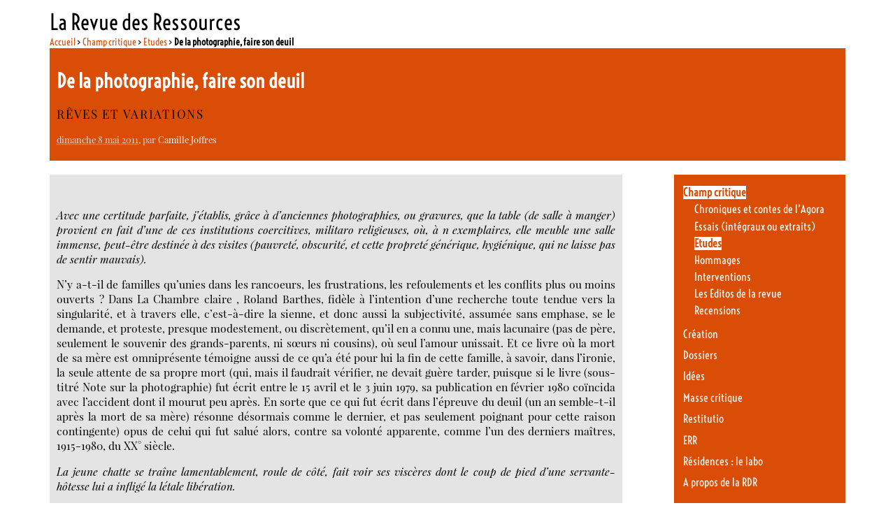

--- FILE ---
content_type: text/html; charset=utf-8
request_url: https://www.larevuedesressources.org/de-la-photographie-faire-son-deuil,1132.html
body_size: 18821
content:

<!DOCTYPE html PUBLIC "-//W3C//DTD XHTML 1.0 Transitional//EN" "http://www.w3.org/TR/xhtml1/DTD/xhtml1-transitional.dtd"><html xmlns="http://www.w3.org/1999/xhtml" xml:lang="fr" lang="fr" dir="ltr"><head><title>De la photographie, faire son deuil - La Revue des Ressources </title>
<meta name="description" content=" Avec une certitude parfaite, j&#039;&#233;tablis, gr&#226;ce &#224; d&#039;anciennes photographies, ou gravures, que la table (de salle &#224; manger) provient en fait d&#039;une de (&#8230;) " />
<meta http-equiv="Content-Type" content="text/html; charset=utf-8" />
<meta name="generator" content="SPIP 4.4.7" />
<link rel="alternate" type="application/rss+xml" title="Syndiquer tout le site" href="spip.php?page=backend" />
<link rel='stylesheet' href='local/cache-css/d4e88931a27fc878f91a2e51dba2c43c.css?1765113653' type='text/css' /><script>
var mediabox_settings={"auto_detect":true,"ns":"box","tt_img":true,"sel_g":"#documents_portfolio a[type='image\/jpeg'],#documents_portfolio a[type='image\/png'],#documents_portfolio a[type='image\/gif']","sel_c":".mediabox","str_ssStart":"Diaporama","str_ssStop":"Arr\u00eater","str_cur":"{current}\/{total}","str_prev":"Pr\u00e9c\u00e9dent","str_next":"Suivant","str_close":"Fermer","str_loading":"Chargement\u2026","str_petc":"Taper \u2019Echap\u2019 pour fermer","str_dialTitDef":"Boite de dialogue","str_dialTitMed":"Affichage d\u2019un media","splash_url":"","lity":{"skin":"_simple-dark","maxWidth":"90%","maxHeight":"90%","minWidth":"400px","minHeight":"","slideshow_speed":"2500","opacite":"0.9","defaultCaptionState":"expanded"}};
</script>
<!-- insert_head_css -->





<!-- Debut CS -->
<style type="text/css">
<!--/*--><![CDATA[/*><!--*/
/* Par defaut : enveloppe_mails = -1 */

/*]]>*/-->
</style>
<!-- Fin CS -->
<script async src="https://www.googletagmanager.com/gtag/js?id=G-DEQP2W6SLG"></script>
<script>window.dataLayer = window.dataLayer || [];function gtag(){window.dataLayer.push(arguments);}gtag('js', new Date());gtag('config', 'G-DEQP2W6SLG');</script>
<script type='text/javascript' src='local/cache-js/c7aec24ec5e74fefb92bf0f8dac92b94.js?1765113653'></script><!-- link href='https://fonts.googleapis.com/css?family=Playfair+Display:400,400italic|Economica:400,700|Voltaire&subset=latin,latin-ext' rel='stylesheet' type='text/css'-->











<!-- insert_head -->






<!-- Debut CS -->
<script type="text/javascript"><!--
var cs_prive=window.location.pathname.match(/\/ecrire\/$/)!=null;
jQuery.fn.cs_todo=function(){return this.not('.cs_done').addClass('cs_done');};
var cs_init = function() {
	/* optimisation : 'IF(1)' */ if(!cs_prive) jQuery("a.spip_out,a.spip_url,a.spip_glossaire",this).attr("target", "_blank"); 
}
if(typeof onAjaxLoad=='function') onAjaxLoad(cs_init);
if(window.jQuery) {
var cs_sel_jQuery='';
var cs_CookiePlugin="prive/javascript/js.cookie.js";
jQuery(document).ready(function(){
	cs_init.apply(document);
});
}
// --></script>

<!-- Fin CS --><link type="text/css" rel="stylesheet" href="" />
<style type="text/css">/* GALLERIA */.galleria-container {}</style>
<script type="text/javascript" src=""></script>
<!--seo_insere-->
<script type="text/javascript">
(function(i,s,o,g,r,a,m){i['GoogleAnalyticsObject']=r;i[r]=i[r]||function(){
(i[r].q=i[r].q||[]).push(arguments)},i[r].l=1*new Date();a=s.createElement(o),
m=s.getElementsByTagName(o)[0];a.async=1;a.src=g;m.parentNode.insertBefore(a,m)
})(window,document,'script','//www.google-analytics.com/analytics.js','ga');
ga('create', 'G-DEQP2W6SLG', 'auto');
ga('send', 'pageview');
</script></head><body class="page_article"><div id="page">        <div id="entete"><a rel="start home" href="https://larevuedesressources.org/" title="Accueil" class="accueil" style="text-decoration:none"><strong id="nom_site_spip">La Revue des Ressources  </strong></a></div>        <div id="conteneur">    <div id="contenu">            	    <div id="hierarchie"><a href="https://larevuedesressources.org/">Accueil</a> &gt; <a href="-Champ-critique-10-10-10-10-10-10-10-10-10-10-10-10-10-10-10-10-10-10-10-10-10-10-10-10-10-10-10-10-10-10-10-10-10-10-10-10-10-10-10-10-10-10-10-10-10-10-10-10-10-10-.html">Champ critique</a> &gt; <a href="-etudes,121-.html">Etudes</a> &gt; <strong class="on">De la photographie, faire son deuil</strong></div>                        <div id="sommaire_haut">                <div id="article_entete" >  		                    <div class="surlignable">                                                <h1 class="entry-title">De la photographie, faire son deuil&nbsp;<span class="printversion"></span></h1>                        <p class="soustitre">Rêves et variations</p>                    </div>                    <p><small><abbr class="published" title="2011-05-08T04:31:00Z">dimanche 8 mai 2011</abbr>, par  <span class="vcard author"><a class="url fn spip_in" href="_camille-joffres,870_.html">Camille Joffres</a></span></small></p>                                        </div>            </div>                        <div id="contenuautre">                                                                             <div class="cartouche">                        						<div class="texte entry-content"><p><i><br class='autobr' />
Avec une certitude parfaite, j’établis, grâce à d’anciennes photographies, ou gravures, que la table (de salle à manger) provient en fait d’une de ces institutions coercitives, militaro religieuses, où, à n exemplaires, elle meuble une salle immense, peut-être destinée à des visites (pauvreté,  obscurité, et cette propreté générique, hygiénique, qui ne laisse pas de sentir mauvais).</i></p>
<p>N’y a-t-il de familles qu’unies dans les rancoeurs, les frustrations, les refoulements et les conflits plus ou moins ouverts&nbsp;? Dans La Chambre claire , Roland Barthes, fidèle à l’intention d’une recherche toute tendue vers la singularité, et à travers elle, c’est-à-dire la sienne, et donc aussi la subjectivité, assumée sans emphase, se le demande, et proteste, presque modestement, ou discrètement, qu’il en a connu une, mais lacunaire (pas de père, seulement le souvenir des grands-parents, ni sœurs ni cousins), où seul l’amour unissait. Et ce livre où la mort de sa mère est omniprésente témoigne aussi de ce qu’a été pour lui la fin de cette famille, à savoir, dans l’ironie, la seule attente de sa propre mort (qui, mais il faudrait vérifier, ne devait guère tarder, puisque si le livre (sous-titré Note sur la photographie) fut écrit entre le 15 avril et le 3 juin 1979, sa publication en février 1980 coïncida avec l’accident dont il mourut peu après. En sorte que ce qui fut écrit dans l’épreuve du deuil (un an semble-t-il après la mort de sa mère) résonne désormais comme le dernier, et pas seulement poignant pour cette raison contingente) opus de celui qui fut salué alors, contre sa volonté apparente, comme l’un des derniers maîtres, 1915-1980, du XX&#176; siècle.</p>
<p> 	<i> La jeune chatte se traîne lamentablement, roule de côté, fait voir ses viscères dont le coup de pied d’une servante-hôtesse lui a infligé la létale libération.</i></p>
<p>	Blanchot fournit la citation la plus longue et la plus dense du livre, Husserl est là, en deux lignes de deuxième main, S. Sontag présente seulement dans la bibliographie. Quant à Walter Benjamin, il n’y est pas du tout. Liberté&nbsp;!</p>
<p>&#171;&nbsp;l’essence de l’image est d’être toute dehors, sans intimité, et cependant plus inaccessible et mystérieuse que la pensée du for intérieur&nbsp;; sans signification, mais appelant la profondeur de tout sens possible&nbsp;; irrévélée et pourtant manifeste, ayant cette présence-absence qui fait l’attrait et la fascination des Sirènes &#171;&nbsp;(Blanchot), p. 165. La bibliographie ne permet pas de savoir d’où provient cette citation. Le livre lui-même est &#171;&nbsp;En hommage à L’Imaginaire de Sartre&nbsp;&#187; (p.7).</p>
<p><i>Ce sont des &#171;&nbsp;souvenirs&nbsp;&#187; d’un que je tiens pour un grand homme, de bien. Qui me sont adressés, textes et photos. J’en pleure, d’émotion et de tendresse, pour sa perte aussi, et mon chagrin. Les textes sont allemands. Sur certaines des photos, de vastes pains ronds sont posés au sol et une lettre indique ses préférences (le lettre est lue comme par sa voix, et il y a une chaleur et une douleur extrêmes dans le fait d’entendre cette voix dire ces simples choses touchantes et intimes). Nous sommes aussi plusieurs, d’une de ces sciences qui ont exigé tant de livres, nous marchons, nous nous rendons quelque part, comme dans une bibliothèque.</i></p>
<p>	Ce livre, je venais de le lire, pour la première fois, me semble-t-il (ce qui veut dire que peut-être je l’avais feuilleté, que certainement j’avais lu des critiques à son sujet, que j’en avais entendu parler, que j’en avais recopié des citations…), vingt-sept ans donc après sa publication, et parce qu’il était ici, parmi ses livres à elle, qui était morte trois mois auparavant. Autrement dit, ce livre m’attendait, et peut-être avais-je aussi attendu le juste moment pour le lire.</p>
<p><i>D’abord l’image du père, qui vient à peine de mourir, et repose sur le grand lit de bois blond, bien au milieu. Le tour des nombreuses pièces de la maison a lieu en compagnie de la mère, qui ne pleure ni ne sanglote. Trottine efficacement. Penser à faire sortir le chat de la chambre mortuaire. Puis dans un négoce proche qui est une maison semblable, constater que la mère n’évoque pas même l’événement. Il est vrai qu’elle s’adresse à un hybride commun, grenouille de bénitier et langue de vipère. Plus tard, ce sont des mots, des chiffres même, qui disent le coût pour ne plus être, et je dois faire grand effort pour entendre que la somme annoncée, et incriminée, l’est en lires…</i></p>
<p>	Puisqu’il s’y agit de photographie, à peine avais-je commencé à le lire qu’il m’avait fallu aussi en écrire, interrompant ma lecture, comme si je n’avais pas besoin de chercher si Barthes avait pu penser ce qui me venait à l’esprit, et qui consistait aussi en une sorte de correction épistémologique à laquelle j’étais récemment devenu sensible, et dont j’étais certain qu’elle orienterait l’éventuel avenir de la photographie, correction qui avait à voir avec la chimie d’une part, et d’abord, mais aussi, et secondairement avec la question de la couleur, et la lecture du livre, sur ce point, avait confirmé mes anticipations.</p>
<p><i>L’angoisse majeure la touche&nbsp;: ces menaces sur les prochains mois, sur les prochains jours, menaces sur sa vie même (dans cette angoisse il y a, six mois après l’avoir vue, découvrir la diminution, la voir vraiment). Comme une source de larmes prête à déborder.</i></p>
<p>D’abord, donc, ce que j’ai dû écrire, puis quelques notes empruntées à la Note du maître. Enfin, retrouvée inopinément, une page ancienne, écrite vingt-cinq ans avant les précédentes.</p>
<p><i> Lei sta frugando in uno sgabuzzino, sta sulla soglia, trova [Elle, elle farfouille dans un cagibi, elle se tient sur le seuil, elle trouve] quelque chose, qui se trouvait en hauteur, dit ne pas vouloir le remettre à sa place&nbsp;: ça peut attendre par terre&nbsp;; elle se baisse – se penche pour le mettre par terre, mais, se redressant, elle tombe de tout son long, et la nuque vient toucher le carrelage.</i></p>
<p>Je m’éveille&nbsp;; l’impression immédiate est&nbsp;: absurde/impossible, il est mort &amp; n’a donc plus besoin de rien.</p>
<p>		1. Nécessairement (ou alors nolens-volens), être ici à nouveau (séjourner une nouvelle &#171;&nbsp;fois&nbsp;&#187;) me reconduit à la question de la photographie.</p>
<p>	Le lieu (la construction où j’habite) est contemporain de son invention et de sa (je l’imagine ainsi) rapide diffusion, et tous les habitants de la maison y demeurent présents à travers d’innombrables photos qui, à l’exception des plus anciens, les représentent à tous les âges de leurs vies. Non seulement tous ces habitants du lieu se sont laissé photographier et ont laissé ces traces à la garde de leurs descendants, mais encore, pour plusieurs d’entre eux, à partir, peut-on penser, des années 1920, ils en ont été les opérateurs. Puisque ce sont aussi d’anciens appareils (Box, Kodak de poche à soufflet) qui ont été conservés. Mais pas de matériel de développement ou d’agrandissement, et je ne sais plus trop où a fini celui qui fut le mien.</p>
<p>	Je laisse de côté le cinéma, l’expérience fut en un sens brève, et le renouvellement des techniques au cours des cinquante dernières années, l’incurie des uns et des autres, la quantité et la rapide obsolescence des médiations nécessaires au spectacle garantissent davantage encore contre l’émotion terrible du retour du vif saisi par la mort. Protection rassurante en un sens&nbsp;: alors que je ne suis jamais à l’abri du choc que provoque la photo qui glisse à l’improviste d’un livre que je feuilletais &#171;&nbsp;sans y penser&nbsp;&#187;, la bobine de Super 8, la K7 tiennent bien enfermés les flots de larmes qu’elles pourraient déclencher si l’on s’avisait d’en animer à nouveau les images, et, pire encore peut-être, les sons, c’est-à-dire les voix disparues.</p>
<p>	D’ailleurs, qu’encore aujourd’hui ce soit une très exotique et plus que centenaire malle à chapeaux qui enferme mes anciens appareils photographiques témoigne bien que, pour moi, la photo a toujours en elle quelque chose de Napoléon III, de XIX &#176; siècle, dont je ne saurai la - ni me - défaire. Quelque chose aussi de funèbre&nbsp;: tout ce matériel était noir, dès lors que le bois n’est plus entré dans sa fabrication, et métallique. Froid.</p>
<p>	Encore&nbsp;: quant au modus operandi photographique, qui convoque l’œil (et peut-être encore davantage le doigt si j’en crois Barthes), il relève d’une urgence fabriquée, parfois longuement attendue (&#171;&nbsp;flash&nbsp;&#187;, déclic, clic, clac) qui n’évoque en rien la chimie (a fortiori la biologie) mais seulement la mécanique, c’est-à-dire la physique. Pourtant, le &#171;&nbsp;laboratoire&nbsp;&#187;, que ce soit l’officine commerciale du boulevard le plus proche, ou le lieu initiatique et privé où l’on se trouve comme religieusement introduit, ou encore celui que l’on s’aménage pour soi-même, plus intime encore, est royaume chimique et à ce titre quasi biologique, puisque produits, humeurs, températures doivent y faire l’objet de mesures et de contrôles incessants. C’est un lieu où l’on ne saurait se passer d’eau, et d’écoulements, comme une salle de bain, mais en outre et comme en un oxymore non paradoxal, la lumière en est bannie, comme en une cave profonde&nbsp;: pour que la lumière puisse s’écrire, il faut la nuit artificielle de l’obscurité entretenue, où seule la lumière &#171;&nbsp;rouge&nbsp;&#187; est autorisée, d’où la blanche est bannie, ce qui condamne à la solitude, ou à une intimité protégée de toute intrusion inopinée. Lieu sacré, donc, mais où la parole n’est pas condamnée (qui le serait au studio d’enregistrement, ou sur le plateau du tournage cinématographique).</p>
<p>	Mais la présence des liquides, leur usage, leur nécessité, la chimie donc qui travaille la photographie et le photographe ne doivent être que provisoires&nbsp;: s’il n’y a pas de photographie sans passage, aussi bien de la pellicule que du papier, par des bains, l’état définitif, réalisé selon le télos propre de la photographie est celui de la sécheresse, et serait compromis ou endommagé par le retour de ou à l’humide [l’analogie avec l’écriture ou la peinture est ici négligeable&nbsp;: s’il faut beaucoup d’eau pour fabriquer du papier, son usage implique qu’il soit parvenu à l’état sec&nbsp;: à peine l’aquarelle requiert-elle un peu d’eau, et destinée ici encore à l’évaporation ].</p>
<p>	Aussi le séchage, et ce mode de cuisson très spécial qu’est le glaçage absorbent-ils place et préoccupation au laboratoire&nbsp;: pellicule et papier ne font qu’y être baignés sous contrôle, et ce n’est que parvenue à l’état sec que la photographie devient présentable.</p>
<p>	Cette phénoménologie psychanalysante est rendue nécessaire par ma découverte récente de l’inintelligibilité complète, depuis plusieurs années déjà à coup sûr, d’un texte de Bergson à propos de l’art où, pour en illustrer la fonction révélatrice, le philosophe recourt à l’image… de l’image photographique se révélant progressivement au spectateur qui observe la feuille plongée dans le bain, et, opérateur sensible, attend l’instant juste pour l’en soustraire et fixer désormais définitivement un processus fragile (et nocif&nbsp;: la feuille  doit être délicatement extraite à l’aide de pinces aussi bien pour éviter que les doigts l’abîment que pour empêcher que les produits corrosifs ne les abîment) qui, si l’opérateur n’y prenait garde, s’obscurcirait jusqu’à rendre de nouveau l’image invisible, la feuille ayant désormais viré au noir le plus intense.</p>
<p>	Epiquement dit&nbsp;: combat permanent pour la visibilité, où l’ennemi est la lumière, la révélation a la luminosité rougeâtre comme alliée et condition nécessaire, et la photo désormais fixée résulte du noircissement contrôlé et définitivement arrêté d’une feuille qui fut blanche, et qui le redeviendra lorsque l’exposition trop prolongée de l’épreuve à la lumière aura rendu invisible la photo prise. A rebours du tableau peint que les goudrons et le vieillissement des vernis obscurcissent avec les siècles, et les chiures des mouches.</p>
<p>	Bergson désormais inintelligible puisque la photo de notre époque semble ne rien devoir à la chimie, seules les petites et très opaques &#171;&nbsp;cartouches&nbsp;&#187; d’encres introduites dans les &#171;&nbsp;imprimantes&nbsp;&#187; ont à voir avec elle, mais qui pourrait y prendre garde&nbsp;? – et la photo en est-elle moins photo lorsqu’elle est regardée sur l’écran de l’ordinateur, ou du téléviseur, ou de l’appareil lui-même .</p>
<p>	La mécanique l’a emporté, et cette forme de mécanique pour laquelle l’électricité est nécessaire, hylétiquement parlant, la photo est toute entière désormais passée du côté de l’écriture et de l’informatique, donc de l’électronique, elle est digitale et non plus analogique, enfin elle a abandonné avec la chimie toute parenté avec la peinture. Dématérialisation, donc, assurément.</p>
<p>	Mais, spiritualisation conséquente&nbsp;? Rien n’est moins sûr. D’autant que la mutation technique s’est accompagnée d’une mutation historique&nbsp;: durant plus d’un siècle, la photo, c’était et ce n’était que le noir et blanc, comme on disait (de fait, rarement noir et rarement blanc, et même pas gris, bistres plutôt, comme le deviennent les dessins à l’encre de Chine lorsque le papier avec l’encre a jauni).</p>
<p>	Désormais, la photo, c’est la couleur, et la couleur, ce sont les couleurs. (Ici, bien entendu, il faudrait préciser&nbsp;: selon presque tous les procédés utilisés, la couleur ce sont trois couleurs, plus le noir, et le blanc du papier, ce que ne savent plus guère les peintres, que savaient les imprimeurs, et les lithographes. Et encore, à qui approche suffisamment son œil, entre lithographie et photographie la différence est de taille, à peu près analogue à celle entre Masaccio et Seurat, pour le dire vite). Mais les couleurs suscitent-elles l’émoi&nbsp;?</p>
<p>	Evidemment, pour ce que je voulais, initialement, mettre au jour, ces considérations techniques et historicistes sont presque superflues, mais m’induisent cependant à penser que peut-être est-ce sans aucune assurance qu’il en sera comme il en a été, et que demeureront à l’avenir les pouvoirs et les émois propres à la photographie.</p>
<p>	Demeurent l’œil et le doigt du modus operandi, demeureront peut-être l’album et le fait de le feuilleter, la photo encadrée, accrochée au mur ou posée sur la cheminée, scellée sur la tombe, celée au fond du portefeuille ou exposée sur le tableau de bord de l’automobile.</p>
<p><i>Des scorpions attachés par trois, qui constituent un cercle terrifiant et magique.</i></p>
<p>Quelqu’un qui m’intime sans cesse de lui parler de face, comme un sourd qui exigerait de pouvoir lire sur mes lèvres.</p>
<p>	2.      p.23, vraie mais désormais caduque, cette observation à partir de laquelle j’arrêtai ma lecture pour écrire ce qui précède&nbsp;: &#171;&nbsp;Techniquement, la Photographie est au carrefour de deux procédés tout à fait distincts&nbsp;: l’un est d’ordre chimique&nbsp;: c’est l’action de la lumière sur certaines substances&nbsp;; l’autre est d’ordre physique&nbsp;: c’est la formation de l’image à travers un processus optique.&nbsp;&#187;</p>
<p><i>Il y a des bateaux, qui ne sont pas que de croisière, et des jeunes filles. Un rituel aussi, du genre criminel &amp; policier ensemble. Non sans portée métaphysique. Porter quelqu’un au bout (au-delà) de soi-même.</i></p>
<p>	p. 99&nbsp;: &#171;&nbsp;Je savais bien que, par cette fatalité qui est l’un des traits les plus atroces du deuil, j’aurai beau consulter des images, je ne pourrais jamais plus me rappeler ses traits (les appeler tout entiers à moi. Non, je voulais, selon le voeu de Valéry à la mort de sa mère, &#171;&nbsp;écrire un petit recueil sur elle, pour moi seul&nbsp;&#187;&nbsp;&#187;.</p>
<p>	pp. 103-104&nbsp;: &#171;&nbsp;Dire devant telle photo &#171;&nbsp;c’est presque elle&nbsp;!&nbsp;&#187; m’était plus déchirant que de dire devant telle autre&nbsp;: &#171;&nbsp;ce n’est pas du tout elle&nbsp;&#187;. Le presque&nbsp;: régime atroce de l’amour, mais aussi statut décevant du rêve – ce pour quoi je hais les rêves. Car je rêve souvent d’elle (je ne rêve que d’elle), mais ce n’est jamais tout à fait elle (…)&nbsp;: je rêve d’elle, je ne la rêve pas.&nbsp;&#187;</p>
<p><i>Quand donc cette pensée est-elle venue&nbsp;? Que la mort ne saurait être comparée au sommeil, car les mots n’abandonnent pas sans cesse celui-ci. Tant que la définir pourrait être&nbsp;: la mort des mots. (L’abandon des mots. L’abandon par les mots&nbsp;?)</i></p>
<p>		pp. 126-128&nbsp;: &#171;&nbsp;On dit souvent que ce sont les peintres qui ont inventé la Photographie (en lui transmettant le cadrage, la perspective albertinienne et l’optique de la camera obscura). Je dis&nbsp;: non, ce sont les chimistes. (…) La photo est littéralement une émanation du référent. (…)</p>
<p>	C’est peut-être parce que je m’enchante (ou m’assombris) de savoir que la chose d’autrefois, par ses radiations immédiates (ses luminances), a réellement touché la surface qu’à son tour mon regard vient toucher, que je n’aime guère la Couleur. (…) j’ai toujours l’impression (..) que la couleur est un enduit apposé ultérieurement sur la vérité originelle du Noir-et-Blanc. La couleur est pour moi un postiche, un fard (tel celui dont on peint les cadavres).&nbsp;&#187;</p>
<p><i>Mes cheveux ratissent de nombreux petits pois, dont il est friand, surtout à peine cueillis et avec des oignons nouveaux, il y a aussi quelque présence animale, et tous les membres rapportés éminents de la gens.<br class='autobr' />
L’autre fois, était-ce la veille, l’inquiétude portait sur le chien, qui à force de s’agiter sur le balcon finissait par se retrouver sur le sol, mais sans spectacle direct.</i></p>
<p>Ne pouvoir se défendre d’une émotion, d’ordre vraiment personnel, dès que  conscience est prise que c’est à Florence qu’il faut aller. Ex.&nbsp;: qu’ici les couleurs seraient les vraies couleurs (de l’automne), les vraies, ou les seules&nbsp;? exclusives, celles de l’expérience, pourtant pas originaire.</p>
<p>	p. 129 &#171;&nbsp;La Photographie ne remémore pas le passé (rien de proustien dans une photo). (…) La Photographie a quelque chose à voir avec la résurrection&nbsp;: ne peut-on dire d’elle ce que disaient les Byzantins de l’image du Christ dont le Suaire de Turin est imprégné, à savoir qu’elle n’était pas faite de main d’homme, acheïropoïétos&nbsp;?&nbsp;&#187;</p>
<p><i>Est-il possible de dire qu’après le sentiment de la perte vient celui du manque, plus vif en un sens, que le précédent, car fait, tissé de désirs auxquels il faut mettre un terme, et définitif&nbsp;?</i></p>
<p>		p. 141&nbsp;: &#171;&nbsp;la Photographie – ma Photographie – est sans culture&nbsp;: lorsqu’elle est douloureuse, rien, en elle, ne peut transformer le chagrin en deuil. Et si la dialectique est cette pensée [Lacoue-Labarthe] qui maîtrise le corruptible et convertit la négation de la mort en puissance de travail, alors, la Photographie est indialectique&nbsp;: elle est un théâtre dénaturé où la mort ne peut &#171;&nbsp;se contempler&nbsp;&#187;, se réfléchir et s’intérioriser&nbsp;; ou encore&nbsp;: le théâtre mort de la Mort, la forclusion du Tragique&nbsp;; elle exclut toute purification, toute catharsis.&nbsp;&#187;</p>
<p>	p. 153&nbsp;: l’âge de la Photographie correspond précisément à l’irruption du privé dans le public, ou plutôt à la création d’une nouvelle valeur sociale, qui est la publicité du privé…).&nbsp;&#187;</p>
<p>	p. 154&nbsp;: [la Photo] &#171;&nbsp;ne sait dire ce qu’elle donne à voir.&nbsp;&#187;<br class='autobr' />
p. 177&nbsp;:  &#171;&nbsp;L’image, dit la phénoménologie, est un néant d’objet. Or, dans la Photographie, ce que je pose n’est pas seulement l’absence de l’objet&nbsp;; c’est aussi d’un même mouvement, à égalité, que cet objet a bien existé et qu’il a été là où je le vois. C’est ici qu’est la folie&nbsp;; car jusqu’à ce jour, aucune représentation ne pouvait m’assurer du passé de la chose, sinon par des relais&nbsp;; mais avec la Photographie, ma certitude est immédiate&nbsp;: personne au monde ne peut me détromper. La Photographie devient alors pour moi un medium bizarre, une nouvelle forme d’hallucination&nbsp;: fausse au niveau de la perception, vraie au niveau du temps&nbsp;: une hallucination tempérée, en quelque sorte, modeste, partagée (d’un côté&nbsp;&#187; ce n’est pas là&nbsp;&#187;, de l’autre &#171;&nbsp;mais cela a bien été&nbsp;&#187;)&nbsp;: image folle, frottée de réel.&nbsp;&#187;</p>
<p><i>Elle a envoyé des mails,  et dans l’un que je déchiffre sans peine, la phrase est une sorte de doux reproche, d’avoir tant laissé et si peu pris alors que j’ai déjà beaucoup donné.</p>
<p>C’est à moi que la phrase s’adresse (tu avais déjà beaucoup donné).<br class='autobr' />
C’est sans surprise que je constate la présence des mails sur un écran, et que je l’annonce (tiens, elle a encore envoyé des mails)<br class='autobr' />
Pour lire cette phrase, il m’a fallu m’approcher de l’écran qui était comme posé au niveau du sol, et ce qui de loin m’avait paru indéchiffrable paraît, à bonne distance, parfaitement lisible, banal en sa lisibilité sans aucune particularité notable (c’est de la typographie, pas un manuscrit).</i></p>
<p>	p. 182&nbsp;: &#171;&nbsp;généralisée, la Photographie déréalise complètement le monde humain des conflits et des désirs, sous couvert de l’illustrer. Ce qui caractérise les sociétés dites avancées, c’est que ces sociétés consomment aujourd’hui des images, et non plus, comme [p. 183] celles d’autrefois, des croyances&nbsp;; elles sont donc plus libérales, moins fanatiques, mais aussi plus &#171;&nbsp;fausses&nbsp;&#187; (moins &#171;&nbsp;authentiques&nbsp;&#187;) – chose que nous traduisons, dans la conscience courante, par l’aveu d’une impression d’ennui nauséeux, comme si l’image, s’universalisant, produisait un monde sans différences (indifférent), d’où ne peut alors surgir ici et là que le cri des anarchismes, marginalismes et individualismes&nbsp;: abolissons les images, sauvons le Désir immédiat (sans médiation).&nbsp;&#187;</p>
<p><i>De jeunes élèves préparent la fête de la fin de l’année scolaire. Ce qui transpire de leurs préparatifs finit par me faire pleurer&nbsp;: ils veulent, à l’occasion de mon départ imminent et désormais connu de tous, me rendre hommage. C’est ma sœur, vraiment toute petite, que je tente d’embrasser, et qui pleure autant que moi. Elle, devant l’armoire de la chambre, à demi ouverte, prépare un déménagement, ou plus communément, l’un de ces transports qui ressemblent à des déménagements. Sans même se retourner, glaciale&nbsp;: &#171;&nbsp;Cessez donc de vous faire du mal, vous deux&nbsp;!&nbsp;&#187;</i></p>
<p>3.   	S’il est bien un geste qui paraisse aujourd’hui anodin, c’est celui qui consiste à &#171;&nbsp;prendre une photo&nbsp;&#187;. Cependant, si l’on y réfléchit, aussi anodin semble-t-il, ce geste n’est pas sans conséquence&nbsp;: quelque chose en résulte, une image. Hors des circonstances, acteurs et auteur de sa production, cette image acquiert son indépendance, comme son éternité. Sitôt &#171;&nbsp;prise&nbsp;&#187;, elle échappe au temps qui l’a vue naître&nbsp;: instantanée, elle le devient pour toujours.</p>
<p>	Aussi n’est-il pas de question plus délicate, dans un rapport entre des personnes, que celle de savoir si l’on peut, ou doit, de ce rapport (ou de ces personnes) assurer cette fixation. En effet, il n’est pas de pire ennemi de la mémoire comme de l’imagination que de telles images. Si Platon soupçonne à juste titre les méfaits de l’écriture quant à l’éducation morale et intellectuelle, que ne devrait-on reprocher à l’écriture quant à l’éducation sentimentale&nbsp;?</p>
<p>	D’autre part, le développement de cet usage apparemment innocent modifie jusqu’au rapport que nous entretenons avec notre propre corps&nbsp;: alors que nous ne pouvons jamais nous en faire qu’une idée, que les miroirs ne peuvent véritablement modifier, et que seuls les autres peuvent s’en faire, dans l’instant, une image, qui reste particulière, liée aux relations que nous entretenons, nourries de sentiments et désirs, la photographie propose un modèle de réalité, impersonnel, sans prétention ou excuse subjectives&nbsp;: témoignage irréfutable, et qui ne témoigne d’aucun témoin.</p>
<p>	Ce qui explique qu’à la fois je puisse craindre et détester ces traces qui, échappant à ma conscience, conservent hors de sa portée la représentation outrageusement fidèle non seulement de mon corps, mais de mon visage même et de son expression, révélant de combien d’absence à soi-même chacun est capable, et qu’à les regarder, j’ai le plus souvent l’impression de ne pas m’y retrouver, non plus d’ailleurs que d’y retrouver les autres&nbsp;: c’est toujours à une opération de falsification et de méconnaissance qu’on s’est laissé &#171;&nbsp;prendre&nbsp;&#187;.</p>
<p>	Alors, si aucun cliché n’est authentique, si je n’y suis dans aucun, c’est qu’aussi bien la photographie est un procédé cruellement fidèle&nbsp;: tous ces ratés, tous ces écarts sont ceux que nous entretenons avec nous-même.</p>
<p>	A l’égard de soi, la décence imposerait donc la destruction de toutes les images, chacune offrant un déni flagrant du respect égoïste que nous devons nous porter.</p>
<p>	A l’égard d’autrui, les choses sont plus délicates, bien que trompeuse, l’image ne l’est pas suffisamment pour que nous ne puissions pas malgré tout nous y retrouver, c’est-à-dire nous en accommoder, surtout si l’on fait intervenir ici l’utilité et l’utilisation que l’on peut en retirer elle peut être, elle est déjà support.</p>
<p>	C’est-à-dire aussi medium, de nos craintes, de nos désirs, de nos espoirs, ou désespoirs. Réel, au-delà du réel.</p>
<p>	Il pleut, bien sûr. Très calmement. Mais les photographies ne disent jamais la pluie. Ou si mal. Elles n’en disent que l’effet sur les choses, et non l’essence. Elles ramènent &#171;&nbsp;la pluie&nbsp;&#187; à un simple brouillage de la perception des &#171;&nbsp;choses&nbsp;&#187;.</p>
<p>	Pourtant, si je sors, maintenant, c’est bien la pluie que je verrais. Non plus les choses, déjà obscures, mais bien la pluie, réalité autonome. Et qui pourtant disparaîtra comme telle de la photo (que d’ailleurs je ne prendrai pas).</p>
<p>	Qu’on &#171;&nbsp;prenne&nbsp;&#187; une photo dit bien sûr le rapt qu’elle effectue, rapt qui ne doit rien au concept. Mais qui sait ce qui est pris, en l’occurrence&nbsp;? Ni LE temps, ni L’espace&nbsp;: quelque espace, prédécoupé mécaniquement, réordonné techniquement, et une fine tranche de temps qui, à être ainsi emmagasinée n’est plus du temps et fait même douter qu’elle ait jamais pu lui appartenir&nbsp;: qui pourrait vivre au soixantième de seconde&nbsp;?</p>
<p>Alors&nbsp;? fiction, qu’il faudrait lire fixion, fixation fictive, banquise figée au-delà des sensations et des sentiments, grand Nord indéfiniment décoloré de toutes nos chimères. Cavernes.</p>
<p>4.  Il faudrait ajouter qu’esthétiquement considérée, mon expérience de la photographie m’a conduit à deux conclusions&nbsp;:</p>
<p> - j’ai perdu, comme systématiquement, mes photos les plus belles qui d’ailleurs étaient souvent le résultat d’un ratage&nbsp;;</p>
<p> - absolument parlant, mes photos les plus belles sont celles que je n’ai pas prises, soit parce que j’ai &#171;&nbsp;préféré ne pas&nbsp;&#187;, soit parce que j’ai été dans l’impossibilité, morale ou matérielle, peu importe, de les &#171;&nbsp;prendre&nbsp;&#187;.</p></div>		</div>                                               <div class="cartouche">                                        <div class="ps surlignable"><h2 class="pas_surlignable">P.-S.</h2><div class="" style="text-align:justify"><p>Première publication&nbsp;: mars 2009</p></div></div>                                    </div>				<div class="cartouche">			<div id="socialtags"></div>		</div>    		<div class="cartouche">						</div>                                                <div class="cartouche">                                    </div>                                                <div class="cartouche">                                        <a href="#forum" name="forum" id="forum"></a>                                                         </div>            </div>                                    <div id="navigation">                                <div class="menu rubriques">	<ul>			<li>			<a href="-Champ-critique-10-10-10-10-10-10-10-10-10-10-10-10-10-10-10-10-10-10-10-10-10-10-10-10-10-10-10-10-10-10-10-10-10-10-10-10-10-10-10-10-10-10-10-10-10-10-10-10-10-10-.html" class="on">Champ critique</a>						<ul>				 					<li><a href="-chroniques-et-contes-de-l-agora,168-.html">Chroniques et contes de l’Agora</a>	</li>				 					<li><a href="-essais-extraits,170-.html">Essais (intégraux ou extraits)</a>	</li>				 					<li><a href="-etudes,121-.html" class="on">Etudes</a>	</li>				 					<li><a href="-hommages,122-.html">Hommages</a>	</li>				 					<li><a href="-interventions,123-.html">Interventions</a>	</li>				 					<li><a href="-les-editos-de-la-revue,071-.html">Les Editos de la revue</a>	</li>				 					<li><a href="-recensions,120-.html">Recensions</a>	</li>							</ul>					</li>			<li>			<a href="-creation-litteraire,009-.html">Création</a>					</li>			<li>			<a href="-Dossiers-.html">Dossiers</a>					</li>			<li>			<a href="-idees,002-.html">Idées</a>					</li>			<li>			<a href="-masse-critique,095-.html">Masse critique</a>					</li>			<li>			<a href="-restitutio,045-.html">Restitutio</a>					</li>			<li>			<a href="-err,137-.html">ERR</a>					</li>			<li>			<a href="-laboratoire-litteraire,067-.html">Résidences : le labo</a>					</li>			<li>			<a href="-la-RDR-.html">A propos de la RDR</a>					</li>		</ul></div>                    <div class="formulaire_spip formulaire_recherche" id="formulaire_recherche">
<form action="spip.php?page=recherche" method="get"><div class="editer-groupe">
	<input name="page" value="recherche" type="hidden"
>
	
	<label for="recherche">Rechercher :</label>
	<input type="search" class="search text" size="10" name="recherche" id="recherche" accesskey="4" autocapitalize="off" autocorrect="off"
	/><input type="submit" class="btn submit" value="&gt;&gt;" title="Rechercher" />
</div></form>
</div>
	                                                                		    <div id="article_auteur" class="menu artsel">                                                <div class='ajaxbloc' data-ajax-env='9+oO7Oz7gdDgVS3X8EpJM+/7L4aCZ81843MiqYTOyS/NIJfPWMhDdz9fx7GVloHLENC6UjQDooEB9wMQSXXpPXnlH0BHejjY584RcEKcswqFK3OQQEg9AdmJVw954bs8fFS9z2m9eH8encJkB3W0HENe6IvCNa+86LUDTzkethmwIf5nICcrUSse7lNjva73kxNPh+mAUDiQQ2wWuaPCLMCpXp/3vqAIWkDcVuuCujMxOtClcgijVJlvH/FsxNwHi2A=' data-origin="de-la-photographie-faire-son-deuil,1132.html">
        <a id='pagination_lesart' class='pagination_ancre'></a>    <h2>Articles de cet auteur <a href="_camille-joffres,870_.html">(1&hellip;)</a></h2>    <ul>            <li class="hentry">                <h3 class="entry-title"><a href="de-la-photographie-faire-son-deuil,1132.html" rel="bookmark">De la photographie, faire son deuil</a></h3>                <small><abbr class="published" title="2011-05-08T04:31:00Z">8 mai 2011</abbr>, par  <span class="vcard author"><a class="url fn spip_in" href="_camille-joffres,870_.html">Camille Joffres</a></span></small>        </li>        </ul>        </div><!--ajaxbloc-->                                            </div>                    <div id="article_rubrique" class="menu artsel">                        <div class='ajaxbloc' data-ajax-env='9+r0jO37gdAwAiAXFPlwgpF7fXiz358ZvmO9tjDw9ihzoYX0FVRg49IEVWcK3j37OR+xHhD3WI4W2iDcSRH/sxLYUGTPp086Or9KdGLbWSKeCXbehLmlrIM/gfsUQLtqMFG/pxJiaOLBytw3BTqZlkr3E4NCNj8O7rOFpLZ/uxS7v39QwBOsUIvs8RAO/j00wl+jtUCGoujEv0wiA8VTVzF7aukq+SgQiYo3WokmQ25pEfGdh0Z9QVwvFpd81cwSbSo=' data-origin="de-la-photographie-faire-son-deuil,1132.html">
        <a id='pagination_lesart' class='pagination_ancre'></a>    <h2>Articles de cette rubrique <a href="-etudes,121-.html">(78&hellip;)</a></h2>    <ul>            <li class="hentry">                <h3 class="entry-title"><a href="Nan-Shepherd-dans-les-Cairngorms-un-trafic-amoureux.html" rel="bookmark">Nan Shepherd dans les Cairngorms, un &#171;&nbsp;trafic amoureux&nbsp;&#187;</a></h3>                <small><abbr class="published" title="2025-12-07T13:06:17Z">7 décembre 2025</abbr>, par  <span class="vcard author"><a class="url fn spip_in" href="_Cecile-Vibarel_.html">Cécile Vibarel</a></span></small>        </li>            <li class="hentry">                <h3 class="entry-title"><a href="Ella-Maillart-de-la-Mandchourie-au-Cachemire.html" rel="bookmark">Ella Maillart&nbsp;: de la Mandchourie au Cachemire</a></h3>                <small><abbr class="published" title="2025-03-18T08:00:00Z">18 mars 2025</abbr>, par  <span class="vcard author"><a class="url fn spip_in" href="_abdoulaye-imorou,1791_.html">Abdoulaye Imorou</a></span></small>        </li>            <li class="hentry">                <h3 class="entry-title"><a href="Sur-quelques-echos-de-Francis-Jammes-dans-la-poesie-du-XXe-siecle.html" rel="bookmark">Sur quelques échos de Francis Jammes dans la poésie du XXe siècle</a></h3>                <small><abbr class="published" title="2024-04-01T06:00:00Z">1er avril 2024</abbr>, par  <span class="vcard author"><a class="url fn spip_in" href="_matteo-veronesi,2986_.html">Matteo Veronesi </a></span></small>        </li>            <li class="hentry">                <h3 class="entry-title"><a href="PORTRAIT-DE-HRABAL.html" rel="bookmark"> PORTRAIT DE HRABAL</a></h3>                <small><abbr class="published" title="2023-12-19T23:30:00Z">20 décembre 2023</abbr>, par  <span class="vcard author"><a class="url fn spip_in" href="_Frederic-Faure_.html">Frédéric Faure</a></span></small>        </li>            <li class="hentry">                <h3 class="entry-title"><a href="Hymne-a-la-vie.html" rel="bookmark">Hymne à la vie</a></h3>                <small><abbr class="published" title="2023-11-25T09:55:00Z">25 novembre 2023</abbr>, par  <span class="vcard author"><a class="url fn spip_in" href="_arnaud-genon,092_.html">Arnaud Genon</a></span></small>        </li>        </ul>    <p class="pagination"><ul class="pagination-items pagination_precedent_suivant"><li class="pagination-item prev disabled"><span class="pagination-item-label on" rel='prev'>&lt;</span></li><li class="pagination-item next"><a href='de-la-photographie-faire-son-deuil,1132.html?debut_lesart=5#pagination_lesart' class='pagination-item-label lien_pagination' rel='next'>&gt;</a></li>
</ul></p></div><!--ajaxbloc-->                    </div>            </div><!--#navigation-->    </div><!--#contenu-->    </div><!--#conteneur-->        <div class='ajaxbloc' data-ajax-env='9+uIDOzrgRAQYoCFYuFX+6qVFtUG9cFpKhY0FBtoLbIJDT5b9AN+7SkroaksTvCSz5TQsqO0xPANyVfWfCogS+9dXM87f8eS6xzINroH7WoOtrMhK1VcLnKUmctMBPkB8OUHN7tMEcSb3Nw/Q/MM8RyIvl9K6H/dZdmE9vR3h9tz6AACQSKq4gWbrAIl79a/vkeECStYX7O6S8RG+rV/IRo6W+IEAGihYRg+Ur+zJ1GK1SORxc0lgrqFgkE/Hg==' data-origin="de-la-photographie-faire-son-deuil,1132.html">
<div id="sommaire_haut">            <div class="footer_breves">                            </div>            <div class="footer_sommaire">                <div class='ajaxbloc' data-ajax-env='9+uECOz7gdAwYrSFEPd7iGbrb8JrUVR4MvpFDlXhCSvG4Kvc2f1BqCkhFiVRWtk1CcQa5QAgdU+z5YOjS1X2fjpMMQ/A6+g7VyvAFDWtwrJ1Bkm30JOvcfUPRcfxyFy0nmUv/ucP42nWq99cxJncUJJU9mxrp524J5m8qwOIVVZ9KfHF1w8D/gq5wm3Fw5IQUSrBD3SNqmnOoE3ldAJrnE5Yhe+DByLnqjWvQzHhN4Gnuasd2ZMPlyI=' data-origin="de-la-photographie-faire-son-deuil,1132.html">
<div id="footerbreves" class="menuliste">						<div class="menu">			<h2>Derniers commentaires</h2>			<ul>								<li>9 janvier 2019 &ndash; <aa href="charles-tomlinson-dans-une-perspective-europeenne,3065.html#forum6247"					 title="Charles Tomlinson dans une perspective européenne">Chère Liliane,

Un grand merci pour votre appréciation et surtout pour votre&nbsp;(…)</a></li>								<li>30 décembre 2018 &ndash; <aa href="charles-tomlinson-dans-une-perspective-europeenne,3065.html#forum6246"					 title="Charles Tomlinson dans une perspective européenne">Bravo !

Somptueuse et riche présentation de ce merveilleux poète et érudit.&nbsp;(…)</a></li>								<li>17 février 2018 &ndash; <aa href="Introduction-a-la-voie-du-the.html#forum6243"					 title="Annonce : Particulier vend bibliothèque de poésie">Pour cette annonce qui date, j’ai changé d’adresse mail :

contact :&nbsp;(…)</a></li>								<li>16 février 2018 &ndash; <aa href="la-vallee-de-la-fensch,2609.html#forum6242"					 title="La vallée de la Fensch">C’était même pas lui, mais c’est tout comme : c’est Aurélie Filipetti qui a&nbsp;(…)</a></li>								<li>29 août 2017 &ndash; <aa href="Albania-Albania-V-Epilogue.html#forum6235"					 title="Albania, Albania ! (V. Epilogue)">Encore un grand merci à la Revue des Ressources, à Louise Desrenards et&nbsp;(…)</a></li>							</ul>		</div>		</div>		<div class='ajaxbloc' data-ajax-env='9+qIDO37gRAQYtDDVRkowKM3HOFWb4eZnYWvrhtorepKZdI/oidCpyyKhMnwcvP1CKjSka4jL+wvOMmR4jcU4WFjoRDrLa/Gb0JuyLBGWULqD3rA6OMwhFSOVPcMr+PfEciGBRNbJCPEcVKGxYvzGET+6/DNMfcs03PF1r7f4fOWGB5jPPAHgvFJkLRTBzDykRKX3MeAmbZIS2jU7i2DhAjlPtp2lGhefUx+zotVogWHRmiLF+IZvMS0' data-origin="de-la-photographie-faire-son-deuil,1132.html">
<div id="footerselection" class="menu">    <a id='pagination_edito' class='pagination_ancre'></a>    <h2>À la une</h2>    <ul>            <li class="hentry">        <h3 class="entry-title"><a href="Nan-Shepherd-dans-les-Cairngorms-un-trafic-amoureux.html" rel="bookmark">Nan Shepherd dans les Cairngorms, un &#171;&nbsp;trafic amoureux&nbsp;&#187;</a></h3>        <small><abbr class="published" title="2025-12-07T13:06:17Z">7 décembre 2025</abbr>, par  <span class="vcard author"><a class="url fn spip_in" href="_Cecile-Vibarel_.html">Cécile Vibarel</a></span></small>        </li>            <li class="hentry">        <h3 class="entry-title"><a href="Pierre-Mottron-I-almost-died.html" rel="bookmark">Pierre Mottron - I almost died</a></h3>        <small><abbr class="published" title="2025-11-22T23:01:00Z">23 novembre 2025</abbr>, par  <span class="vcard author"><a class="url fn spip_in" href="_Pierre-Mottron_.html">Pierre Mottron</a></span></small>        </li>            <li class="hentry">        <h3 class="entry-title"><a href="CASTERUS-OUEST-un-portrait-de-mon-pere.html" rel="bookmark">CASTERUS OUEST, un portrait de mon père.</a></h3>        <small><abbr class="published" title="2025-09-28T22:30:00Z">29 septembre 2025</abbr>, par  <span class="vcard author"><a class="url fn spip_in" href="_Nicolas-Losson_.html">Nicolas Losson</a></span></small>        </li>        </ul>    <p class="pagination"><ul class="pagination-items pagination_precedent_suivant"><li class="pagination-item prev disabled"><span class="pagination-item-label on" rel='prev'>&lt;</span></li><li class="pagination-item next"><a href='de-la-photographie-faire-son-deuil,1132.html?debut_edito=3#pagination_edito' class='pagination-item-label lien_pagination' rel='next'>&gt;</a></li>
</ul></p></div></div><!--ajaxbloc--></div><!--ajaxbloc-->            </div>            <div class="footer_rdr">                <div class='ajaxbloc' data-ajax-env='9+r07Oz7gdAwIpXWMHr5MOzLGnZkVeUsBzVQsoDODVfQES05W/B9isBAajt+54pLXZfo4tbX4ba/J9HsCYam9JG8T6JX5sQZyyuwotm6gf1TDd8YwKYYNq5OK02jccjLw2ZNer2s+1M8tCsrG23XnfK1qXVp1/E204i8owPWYX+6IYhAGL3cv71fS49VWDiW9TlLhemAUMAAUgzvdNdQE4dgk+FKNKPDIazz3djxf1KWku+Li4QsSQ==' data-origin="de-la-photographie-faire-son-deuil,1132.html">
<div class="menu">    <h1>La Revue des Ressources   - <span style="font-size: 75%"><a href="https://larevuedesressources.org/" title="Accueil" >Accueil</a></span></h1>    Revue électronique culturelle pluridisciplinaire (littérature, arts &amp; idées) -  <a href="-la-RDR-.html">En savoir plus…</a>    <ul>                                <li><a href="-Contacts-.html">Contacts</a></li>                        <li><a href="-mentions-legales,130-.html">Mentions légales</a></li>                        <li><a href="-Ours-.html">Ours</a></li>                        <li><a href="-utilisation-des-articles-et-droits-d-auteurs,129-.html">Utilisation des articles et droits d&#8217;auteurs</a></li>                    	<li><a href="mailto:newsletter-subscribe@ressources.org">Inscrivez-vous à la Lettre électronique de la RdR</a>		<small>(Envoyez un mail vide, sans objet ni contenu)</small></li>    </ul></div></div><!--ajaxbloc-->            </div>        </div></div><!--ajaxbloc-->        <div id="pied">	&copy; la revue des ressources : Sauf mention particulière |		<a href="https://www.spip.net/" title="Site réalisé avec SPIP"><img src="spip.png" alt="SPIP" width="48" height="16" /></a> | 	<a href="_contact,2610_.html">Contact</a> | 	<a rel="contents" href="spip.php?page=plan">Plan du site</a> | 	<a href="spip.php?page=backend" rel="alternate" title="Syndiquer tout le site"><img src="squelettes/images/feed.png" alt="Suivre la vie du site" width="16" height="16" />&nbsp;RSS&nbsp;2.0</a> | La Revue des Ressources sur	<a href="https://www.facebook.com/revuedesressources" title="La Revue des Ressources sur Facebook"><img src="squelettes/images/fb-link.png" alt="facebook"/></a> &amp;	<a href="https://twitter.com/revueressources" title="La Revue des Ressources sur Twitter"><img src="squelettes/images/tw-link.png" alt="twitter"/></a></div></div><!--#page--><script type="text/javascript">    if($("#galleria")){        galleriaLoad('', true);    }</script></body></html>